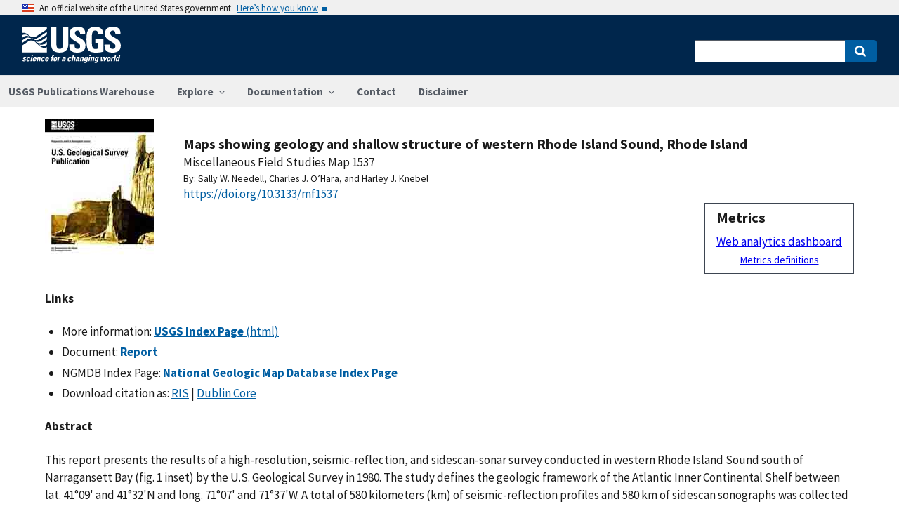

--- FILE ---
content_type: text/html; charset=utf-8
request_url: https://pubs.usgs.gov/publication/mf1537
body_size: 53602
content:


<!DOCTYPE html>
<html xmlns:mml="https://www.w3.org/1998/Math/MathML" xmlns:xlink="https://www.w3.org/1999/xlink" xmlns:ali="https://www.niso.org/schemas/ali/1.0/" xmlns:xi="https://www.w3.org/2001/XInclude" xmlns:xsi="https://www.w3.org/2001/XMLSchema-instance" lang="en">
    <head lang="en">
        <meta charset="UTF-8">
        <meta name="viewport" content="width=device-width, initial-scale=1">

        <!-- Start SAS Google Tag Manager --> 
        <script>(function(w,d,s,l,i){w[l]=w[l]||[];w[l].push({'gtm.start': new Date().getTime(),event:'gtm.js'});var f=d.getElementsByTagName(s)[0], j=d.createElement(s),dl=l!='dataLayer'?'&l='+l:'';j.async=true;j.src='https://www.googletagmanager.com/gtm.js?id='+i+dl;f.parentNode.insertBefore(j,f); })(window,document,'script','dataLayer','GTM-TVTCHDP');</script>
        <!-- End SAS Google Tag Manager -->
    
        <!-- START USGS DAP Google Tag Manager -->
        <!-- USE REQUIRED script for all public applications
        IMPORTANT: REMOVE this script for any logged in pages and/or internal applications  -->
        <script>(function(w,d,s,l,i){w[l]=w[l]||[];w[l].push({'gtm.start':
        new Date().getTime(),event:'gtm.js'});var f=d.getElementsByTagName(s)[0],
        j=d.createElement(s),dl=l!='dataLayer'?'&l='+l:'';j.async=true;j.src=
        'https://www.googletagmanager.com/gtm.js?id='+i+dl;f.parentNode.insertBefore(j,f);
        })(window,document,'script','dataLayer','GTM-TKQR8KP');</script>
        <!-- END USGS DAP Google Tag Manager --> 

        
    <meta http-equiv="X-UA-Compatible" content="IE=edge">
    <meta name="title" content="USGS Publications Warehouse">
    <meta name="keywords" content>
    <meta name="format-detection" content="telephone=no">
    
    <title>Maps showing geology and shallow structure of western Rhode Island Sound, Rhode Island</title>
    <meta NAME="title" content="Maps showing geology and shallow structure of western Rhode Island Sound, Rhode Island" />
    <meta name="description" content="This report presents the results of a high-resolution, seismic-reflection, and sidescan-sonar survey conducted in western Rhode Island Sound south of Narragansett Bay (fig. 1 inset) by the U.S. Geological Survey in 1980. The study defines the geologic framework of the Atlantic Inner Continental Shelf between lat. 41°09&#39; and 41°32&#39;N and long. 71°07&#39; and 71°37&#39;W. A total of 580 kilometers (km) of seismic-reflection profiles and 580 km of sidescan sonographs was collected aboard the RV Neecho. Trackline spacing was 1 to 2 km at the mouth of Narragansett Bay, and dip lines were 2 km apart with widely spaced strike lines in Rhode Island Sound (fig. 1). The maps in this report adjoin those for eastern Rhode Island Sound and Vineyard Sound, Massachusetts, of O&#39;Hara and Oldale (1980)...." />
    <META NAME="abstract" CONTENT="This report presents the results of a high-resolution, seismic-reflection, and sidescan-sonar survey conducted in western Rhode Island Sound south of Narragansett Bay (fig. 1 inset) by the U.S. Geological Survey in 1980. The study defines the geologic framework of the Atlantic Inner Continental Shelf between lat. 41°09&#39; and 41°32&#39;N and long. 71°07&#39; and 71°37&#39;W. A total of 580 kilometers (km) of seismic-reflection profiles and 580 km of sidescan sonographs was collected aboard the RV Neecho. Trackline spacing was 1 to 2 km at the mouth of Narragansett Bay, and dip lines were 2 km apart with widely spaced strike lines in Rhode Island Sound (fig. 1). The maps in this report adjoin those for eastern Rhode Island Sound and Vineyard Sound, Massachusetts, of O&#39;Hara and Oldale (1980)." />
    <meta NAME="author" content="Sally W. Needell"/><meta NAME="author" content="Charles J. O’Hara"/><meta NAME="author" content="Harley J. Knebel"/>
    <meta name = "revised" content="2022-04-08T20:10:19.843819"/>
    <meta name = "created" content="1994-01-01T00:00:00"/>
    <meta name = "date" content="1983"/>
  <!-- meta tags for google scholar indexing and zotero/mendeley parsing -->
    <meta name="citation_title" content="Maps showing geology and shallow structure of western Rhode Island Sound, Rhode Island" />
    <meta name="citation_publication_date" content="1983" />
    <meta name="citation_date" content="1983" />
    <meta name="citation_online_date" content="1994-01-01T00:00:00" />
    <meta NAME="citation_author" content="Sally W. Needell"/><meta NAME="citation_author" content="Charles J. O’Hara"/><meta NAME="citation_author" content="Harley J. Knebel"/>
    
    
    
    <meta name="citation_journal_title" content="Miscellaneous Field Studies Map" />
    
    
    <meta name="citation_issn" content="" />
    
    
    
    
        
        <meta name="citation_technical_report_institution" content="U.S. Geological Survey" />
        <meta name="citation_technical_report_number" content="1537" />
    
    <meta name="citation_doi" content="10.3133/mf1537" />
    
        <meta name="citation_pdf_url" content="https://pubs.usgs.gov/mf/1983/mf-1537/pdf/mf-1537.pdf" />
    

    
        
    
        
<link rel="stylesheet" href="https://pubs.usgs.gov/static/vendor/leaflet/leaflet.css ">
       
       <link rel="stylesheet" href="https://pubs.usgs.gov/static/vendor/academicons/css/academicons.css ">
    
    
    
        



<script>
window.MathJax = {
  tex: {
    inlineMath: [ ['^','^'], ["\\(","\\)"] ],
    displayMath: [ ['$$','$$'], ["\\[","\\]"] ],
    processEscapes: true
  },
  options: {
    ignoreHtmlClass: 'tex2jax_ignore',
    processHtmlClass: 'tex2jax_process',
    menuOptions: {
      settings: {
        zoom: 'Click',
        zscale: '200%'
      }
    },
    enableAssistiveMml: true,
    enableEnrichment: true,
    sre: {
      speech: 'deep',         // or 'shallow', or 'deep'
      domain: 'mathspeak',    // speech rules domain
      style: 'default',       // speech rules style
      locale: 'en'            // the language to use (en, fr, es, de, it)
    },
    enrichError: (doc, math, err) => doc.enrichError(doc, math, err),  // function to call if enrichment fails
    enableExplorer: true,
    a11y: {
      infoType: true,                   // show semantic type on mouse hovering
      infoRole: true,                   // show semantic role on mouse hovering
      infoPrefix: true,                 // show speech prefixes on mouse hovering
    }
  }
};
</script>


<script id="MathJax-script" async
src="https://pubs.usgs.gov/static/vendor/MathJax/es5/tex-mml-svg.js"></script>
    




        <title>USGS Publications Warehouse</title>

        
        
    
        
<link rel="stylesheet" href="https://pubs.usgs.gov/static/vendor/leaflet/leaflet.css ">
       
       <link rel="stylesheet" href="https://pubs.usgs.gov/static/vendor/academicons/css/academicons.css ">
    

        <!--[if gt IE 8]><!-->
        <script src="https://pubs.usgs.gov/static/vendor/polyfill.js"></script>
        <script>
            if (!String.prototype.startsWith) {
                String.prototype.startsWith = function(search, pos) {
                    return this.substr(!pos || pos < 0 ? 0 : +pos, search.length) === search;
                };
            }
        </script>
        <!--<![endif]-->
        <script src="https://pubs.usgs.gov/static/vendor/system.js"></script>
        <script>
        SystemJS.import('https://pubs.usgs.gov/static/scripts/common.js');
    </script>

        
    <link rel="stylesheet" href="https://pubs.usgs.gov/static/pubs_base.e1903ae3.css" type="text/css" />
    <link rel="shortcut icon" href="https://pubs.usgs.gov/static/images/pubswh/favicon.72b5542e.ico"/>
    <link rel="search" type="application/opensearchdescription+xml" href="/opensearch.xml" title="USGS Pubs"/>
    <link rel="unapi-server" type="application/xml" title="unAPI" href="/unapi" />
    <link rel="alternate" type="application/rss+xml" title="USGS Publications Warehouse RSS Feed" href="https://pubs.usgs.gov/pubs-services/publication/rss"/>
    <script>
        var CONFIG = {
            lookupUrl: 'https://pubs.usgs.gov/pubs-services/lookup/',
            requestArgs: JSON.parse('{}') <!-- set to True if only one value per key is desired -->
        }
    </script>

    </head>
    <body>
        <!-- Start SAS Google Tag Manager (noscript) --> 
            <noscript><iframe src="https://www.googletagmanager.com/ns.html?id=GTM-TVTCHDP" height="0" width="0" style="display:none;visibility:hidden"></iframe></noscript>
        <!-- End SAS Google Tag Manager (noscript) -->
    
        
        
    <a class="usa-skipnav" href="#main-content">Skip to main content</a>

    <section class="usa-banner maxw-full" aria-label="Official government website">
        <div class="usa-accordion">
            <header class="usa-banner__header">
                <div class="usa-banner__inner content-container">
                    <div class="grid-col-auto">
                        <img class="usa-banner__header-flag" src="https://pubs.usgs.gov/static/img/us_flag_small.be327dc2.png" alt="U.S. flag">
                    </div>
                    <div class="grid-col-fill tablet:grid-col-auto">
                        <p class="usa-banner__header-text">An official website of the United States government</p>
                        <p class="usa-banner__header-action" aria-hidden="true">Here’s how you know</p>
                    </div>
                    <button class="usa-accordion__button usa-banner__button"
                            aria-expanded="false" aria-controls="gov-banner">
                        <span class="usa-banner__button-text">Here’s how you know</span>
                    </button>
                </div>
            </header>
            <div class="usa-banner__content usa-accordion__content" id="gov-banner">
                <div class="grid-row grid-gap-lg">
                    <div class="usa-banner__guidance tablet:grid-col-6">
                        <img class="usa-banner__icon usa-media-block__img" src="https://pubs.usgs.gov/static/img/icon-dot-gov.42b4ac46.svg"
                             alt="Dot gov">
                        <div class="usa-media-block__body">
                            <p>
                                <strong>Official websites use .gov</strong>
                                <br/>
                                A <strong>.gov</strong> website belongs to an official government organization in the
                                United States.
                            </p>
                        </div>
                    </div>
                    <div class="usa-banner__guidance tablet:grid-col-6">
                        <img class="usa-banner__icon usa-media-block__img" src="https://pubs.usgs.gov/static/img/icon-https.73abd866.svg"
                             alt="Https">
                        <div class="usa-media-block__body">
                            <p>
                                <strong>Secure .gov websites use HTTPS</strong>
                                <br/>
                                A <strong>lock</strong> (
                                <span class="icon-lock">
                                    <svg xmlns="https://www.w3.org/2000/svg" width="52" height="64" viewBox="0 0 52 64" class="usa-banner__lock-image" role="img" aria-labelledby="banner-lock-title banner-lock-description"><title id="banner-lock-title">Lock</title><desc id="banner-lock-description">A locked padlock</desc><path fill="#000000" fill-rule="evenodd" d="M26 0c10.493 0 19 8.507 19 19v9h3a4 4 0 0 1 4 4v28a4 4 0 0 1-4 4H4a4 4 0 0 1-4-4V32a4 4 0 0 1 4-4h3v-9C7 8.507 15.507 0 26 0zm0 8c-5.979 0-10.843 4.77-10.996 10.712L15 19v9h22v-9c0-6.075-4.925-11-11-11z"/></svg>
                                </span>
                                ) or <strong>https://</strong> means you’ve safely connected to the .gov website. Share sensitive information only on official, secure websites.
                            </p>
                        </div>
                    </div>
                </div>
            </div>
        </div>
    </section>
    <div class="usa-overlay"></div>

    <header class="usa-header usa-header--extended usgs-header site-header" role="banner">
        <div class="usgs-header-container">
            <div class="usa-navbar">
                <div class="usa-logo" id="extended-logo">
                    <a href="https://www.usgs.gov" accesskey="1" title="Home" aria-label="Home">
                        <img alt="USGS Home" src="https://pubs.usgs.gov/static/img/USGS_logo.356d51b9.svg"></img>
                    </a>
                    
                </div>
                <button class="usa-menu-btn">Menu</button>
            </div>
        </div>

        
            <nav role="navigation" class="usa-nav">
                <div>
                    <button class="usa-nav__close"><img src="https://pubs.usgs.gov/static/img/close.fe3f13f6.svg" alt="close"></button>
                    <ul class="usa-nav__primary usa-accordion">
                        <li class="usa-nav__primary-item">
                            <a class="usa-nav__link" href="/">USGS Publications Warehouse</a>
                        </li>
                        <li class="usa-nav__primary-item">
                            <button class="usa-accordion__button usa-nav__link"
                                    aria-expanded="false"
                                    aria-controls="explore-section">
                                <span>Explore</span>
                            </button>
                            <ul id="explore-section" class="usa-nav__submenu">
                                <li class="usa-nav__submenu-item">
                                 <a href="/newpubs">Explore recent publications by USGS authors</a>
                                </li>
                                <li class="usa-nav__submenu-item">
                                    <a href="/browse/">
                                        Browse all of Pubs Warehouse by publication type and year
                                    </a>
                                </li>
                           </ul>
                        </li>
                        <li class="usa-nav__primary-item">
                            <button class="usa-accordion__button usa-nav__link"
                                    aria-expanded="false"
                                    aria-controls="documentation-section">
                                <span>Documentation</span>
                            </button>
                            <ul id="documentation-section" class="usa-nav__submenu">
                                <li class="usa-nav__submenu-item">
                                    <a href="/documentation/about">About</a>
                                </li>
                                <li class="usa-nav__submenu-item">
                                    <a href="/documentation/faq">FAQs</a>
                                </li>
                                <li class="usa-nav__submenu-item">
                                  <a href="/documentation/web_service_documentation">Web service documentation</a>
                                </li>
                                <li class="usa-nav__submenu-item">
                                  <a href="/documentation/other_resources">Other resources</a>
                                </li>
                                <li class="usa-nav__submenu-item">
                                    <a href="/documentation/usgs_series">
                                        Descriptions of US Geological Survey Report Series
                                    </a>
                                </li>
                            </ul>
                        </li>
                        <li class="usa-nav__primary-item">
                            <a class="usa-nav__link" href="/contact">Contact</a>
                        </li>
                        <li class="usa-nav__primary-item">
                            <a class="usa-nav__link" href="https://www.usgs.gov/information-policies-and-instructions/liability#future-ips">Disclaimer</a>
                        </li>
                        
                    </ul>
                    <div class="usa-nav__secondary">
                        <form class="usa-search usa-search--small" action="/search" method="get">
                            <div role="search">
                                <label class="usa-sr-only" for="extended-search-field-small">Search</label>
                                <input class="usa-input" id="extended-search-field-small" type="search" name="q">
                                <button class="usa-button" type="submit">
                                    <span class="usa-sr-only">Search</span>
                                </button>
                            </div>
                        <input type="hidden" name="__ncforminfo" value="tdcfFPKYL2nHz2cZxxWY5Zotjd7UCCkfxdQWyHSSQMw88ekpSe74j-FAOkeML-tbhn7OanhQnmFmQ9ShJPXmw6R53QseEQsG"/></form>
                    </div>
                </div>
            </nav>
        
    </header>



        <main id="main-content">
            
    

    <div class="usa-prose">
        
    <main role ="main" id="publication-container" >
        <!-- <script type="text/javascript">console.log('PUBSWH-369');</script> -->
        <article itemscope itemtype="https://schema.org/ScholarlyArticle">
            
                <abbr class="unapi-id" title="https://pubs.usgs.gov/publication/mf1537">
                    <!-- avoid empty --></abbr>
            

            

            <div class="publication-header-container">
                <div class="pubs-thumbnail">
                    
                        <a class="usa-link"
                           title="Main document link, right click to download or save as"
                           href="https://pubs.usgs.gov/mf/1983/mf-1537/pdf/mf-1537.pdf">
                
                
                    <img id="thumbnail"
                         src="/imgsizer/_?f=PNG&amp;u=https%3A%2F%2Fpubs.usgs.gov%2Fthumbnails%2Fusgs_thumb.jpg&amp;w=200&amp;s=b&#39;1KD_-j_Wrbz_MdS-tpriTipJ3Lc&#39;"
                         alt="thumbnail"/>
                
            </a>
                    
                </div>
                <div class="publication-header-info-container">
                    
                    <div class="publication-header-titles">
                        <h3 class="publication-title" itemprop="name" style="margin-block-end: unset;">Maps showing geology and shallow structure of western Rhode Island Sound, Rhode Island</h3>

                        
                            <div class="series-title" style="margin-block-end: unset;">Miscellaneous Field Studies Map
                                1537</div>
                        

                        

                        

                        
                    </div>

                    
                    

                    <section id="contributors"><div>
                                <span class="list-title">By: </span><span class="contributor" itemprop="author"
                              itemtype="https://schema.org/Person">Sally W. Needell</span>,&nbsp;<span class="contributor" itemprop="author"
                              itemtype="https://schema.org/Person">Charles J. O’Hara</span>,&nbsp;and&nbsp;<span class="contributor" itemprop="author"
                              itemtype="https://schema.org/Person">Harley J. Knebel</span>
                            </div>
                        </section>
                    <section>
                        
                        <div class="doi-container"><a itemprop="sameAs"
                                                      class="usa-link"
                                                      href="https://doi.org/10.3133/mf1537"
                                                      onclick="GA.trackGAEvent('Downloads', 'DOI', 'https://dx.doi.org/10.3133/mf1537')">
                            https://doi.org/10.3133/mf1537</a>
                        </div>
                        
                        <!-- <div id="doi-twitter-container">

                            <a href="https://twitter.com/share"
                               class="twitter-share-button"
                               data-text="USGS Pub"
                               data-via="USGS_Pubs"
                               data-dnt="true">Tweet</a>
                            <script>!function(d, s, id) {
                                var js, fjs = d.getElementsByTagName(s)[0],
                                    p = /^https:/.test(d.location) ? 'http' : 'https';
                                if (!d.getElementById(id)) {
                                    js = d.createElement(s);
                                    js.id = id;
                                    js.src = p + '://platform.twitter.com/widgets.js';
                                    fjs.parentNode.insertBefore(js, fjs);
                                }
                            }(document, 'script', 'twitter-wjs');</script>
                        </div> -->
                        <div id="metrics" class="pub-metrics">
                            <p style="font-weight: bold;font-size: larger;margin-top: 0.25em;margin-bottom: 0.125em;">Metrics</p>
                            
                                
                            
                            
                                <div id="crossref" >
                                    
                                        
                                            
                                        
                                    
                                </div>
                            
                            <a href="/metrics/publication/mf1537/" style="padding-top: 0.25em;">Web analytics dashboard</a>
                            <a href="/documentation/faq#WhatMetricsAreAvailableForPublicationsInThePublicationsWarehouse" style="font-size:smaller;padding-top: 0.25em;display:flex;justify-content: center;">Metrics definitions</a>
                        </div>

                    </section>
                </div>
            </div>
            
            
            <script type="application/javascript">

                // returns true if the element or one of its parents has the class classname
                function hasSomeParentTheClass(element, classname) {
                    if (element.className.split(' ').indexOf(classname)>=0) return true;
                    return element.parentElement && hasSomeParentTheClass(element.parentElement, classname);
                }

                const p = new Promise((resolve, reject) => {
                    window.addEventListener('load', (event) => {

                        document.addEventListener("pubswh-page-loaded", (event) => {
                            console.log('Event "pubswh-page-loaded" received: ', event.detail);
                    
                        });

                        let postLoadActionSummary = [];

                        // section-508 compliance
                        var mjx_assistive_mml = document.getElementsByTagName("mjx-assistive-mml");
                        for (var i = 0; i < mjx_assistive_mml.length; i++){
                            mjx_assistive_mml[i].role = "math";
                            mjx_assistive_mml[i].aria_label = "";
                            
                            postLoadActionSummary.push("Completed 508 operation [role=math, aria_label=''] on [mjx_assistive_mml] element ");
                        }

                        // section-508 compliance
                        var mjx_container = document.getElementsByTagName("mjx-container");
                        for (var i = 0; i < mjx_container.length; i++){
                            mjx_container[i].role = "math";
                            mjx_container[i].aria_label = "";
                            
                            postLoadActionSummary.push("Completed 508 operation [role=math, aria_label=''] on [mjx_container] element: ");
                        }

                        //section 508 compliance -- hide cells without 'headers' attribute. 
                        var y = Array.from(document.getElementsByTagName("td")).filter(e => e.headers == "")
                        for (var i = 0; i < y.length; i++){

                            y[i]['aria-hidden'] = "true";
                            postLoadActionSummary.push("assigned headers attribute: " + y[i].headers);
                        }

                        // sticky headers on tables
                        // For each table on the page,...
                        //      - Create Fixed Header
                        //      - Top and bottom scroll
                        var table_panels = document.getElementsByClassName("table-wrap");
                        for (var i = 0; i < table_panels.length; i++)
                        {
                            // tables to skip 
                            var x = hasSomeParentTheClass(table_panels[i], 'conversion-factors');
                            if (!x){
                                // assuming the first child element of the table is the anchor with id.
                                var id = table_panels[i].firstChild.id;
                                try
                                {
                                    var table_scroll_container = table_panels[i].querySelector('.table-scroll-container');

                                    // this should filter out tables used for formatting
                                    var table_pdf = table_panels[i].querySelector('.table-pdf');
                                    if (table_pdf != null)
                                    {
                                        var original_thead = table_scroll_container.getElementsByClassName('table-pdf')[0].getElementsByTagName('thead')[0];
                                        // filter out tables without thead
                                        if (original_thead != null)
                                        {
                                            // if width of table is less than the width of the container, expand 
                                            if (table_pdf.offsetWidth < table_scroll_container.offsetWidth){
                                                table_pdf.width = table_scroll_container.offsetWidth;
                                            }

                                            // container for cloned header which will stick to the top
                                            var fixed_header_wrapper = table_panels[i].querySelector('.fixed-header-wrapper');
                                            var fixed_header_div = fixed_header_wrapper.querySelector('.fixed-header');
                                            
                                            // create cloned header
                                            var table_cloned = table_pdf.cloneNode(true);
                                            table_cloned.removeChild(table_cloned.getElementsByTagName('tbody')[0]);
                                            table_cloned.style['margin-bottom'] = '0rem';

                                            // attach cloned header to container
                                            fixed_header_div.appendChild(table_cloned);
                                            // set width of container to width of table (will match scrollbars)
                                            fixed_header_div.style.width = table_pdf.offsetWidth + 'px';

                                            // hide original header
                                            original_thead.style['visibility'] = 'collapse';

                                            // set original header aria-hidden
                                            original_thead.ariaHidden = true;

                                            // go through the th's in the new fixed header, modify their ID to enforce uniqueness, and set aria-hidden to prevent further problems.
                                            Array.from(table_cloned.getElementsByTagName('th')).forEach((el) => {
                                                el.id = el.id + "_COLLAPSED";
                                                el.ariaHidden = true;
                                                //console.log("Modified ID of " + el.id.toString());
                                            });

                                            // set width of cloned header to match width of table
                                            table_cloned.style.width = 'inherit';

                                            // prevents vertical scrollbar from appearing when header is collapsed
                                            table_scroll_container.style['overflow-y'] = 'hidden';

                                            original_thead.style.display = 'none;';

                                            // set event listeners to synchronize scrolling from top and bottom
                                            if (fixed_header_wrapper != null && table_scroll_container != null){
                                                // sync top scroll bar to bottom
                                                fixed_header_wrapper.onscroll = function(e) {
                                                    e.target.parentElement.querySelector('.table-scroll-container').scrollLeft = e.target.scrollLeft;
                                                };
                                                // sync bottom scroll bar to top
                                                table_scroll_container.onscroll = function(e) {
                                                    e.target.parentElement.querySelector('.fixed-header-wrapper').scrollLeft = e.target.scrollLeft;
                                                };
                                            }
                                            
                                            postLoadActionSummary.push("Completed Fixed Header operation");

                                        }
                                    }
                                }catch(error){
                                    console.log("problem with table id: " + id);
                                    console.log(error);
                                    reject(error);
                                }
                            }
                        }
                        
                        var event = new CustomEvent("pubswh-page-loaded", 
                        { 
                            
                            "detail": {
                                "message": "post-load actions completed.",
                                "summary": postLoadActionSummary
                                 }
                        });
                        resolve(event);
                        
                        
                    });
                }).then((event) => {
                    document.dispatchEvent(event);
                })
                .catch((error) => {
                    console.error(error.message); 
                })
                .finally(() => {
                    
                });

            </script>

            <section>
                
            </section>


            <section id="disclaimer">
                
            </section>

            
            <section id="suggested">

                
                

                
                

                
                
                <h4>Links</h4>
                <ul class="usa-list">
                        <li style="max-width: 100%;">More information: <a class="usa-link Index_Page" href="https://pubs.usgs.gov/mf/1983/mf-1537/" target="_blank"
                       onclick="GA.trackGAEvent('Downloads', 'Index Page', 'https://pubs.usgs.gov/mf/1983/mf-1537/')"
                       title=" Index Page">
                        <strong>USGS Index Page</strong>
                            (html)</a></li>
                    
                    
                    


                    
                    
                        
                        
                              
                        
                        
                    
                        
                        
                        
                    
                        
                        
                        
                    
                    
                    
                    

                    
                    
                    
                        
                        
                            
                        

                        
                        
                            
                            
                        

                        
                        
                            
                            
                            
                        

                        
                        
                            
                            
                        
                    
                        <li style="max-width: 100%;">
                        
                        
                        
                        
                            Document: 
                        
                        
                        
                                    
                                    
                                

                                
                                <a class="usa-link Document" href="https://pubs.usgs.gov/mf/1983/mf-1537/pdf/mf-1537.pdf" target="_blank"
                       onclick="GA.trackGAEvent('Downloads', 'Document', 'https://pubs.usgs.gov/mf/1983/mf-1537/pdf/mf-1537.pdf')"
                       title=" Document">
                       
                        
                            
                            
                                
                                    <strong>Report</strong> 
                                

                                
                            
                            
                        

                    </a>

                     
                                
                                
                                
                        
                        </li>
                    
                        <li style="max-width: 100%;">NGMDB Index Page: <a class="usa-link NGMDB_Index_Page" href="https://ngmdb.usgs.gov/Prodesc/proddesc_7599.htm" target="_blank"
                       onclick="GA.trackGAEvent('Downloads', 'NGMDB Index Page', 'https://ngmdb.usgs.gov/Prodesc/proddesc_7599.htm')"
                       title=" NGMDB Index Page">
                        <strong>National Geologic Map Database Index Page</strong></a></li>
                    
                    
                
                    
                    
                    
                    
                    <li>Download citation as: <a class="usa-link RIS"
                            href="/publication/mf1537?mimetype=ris">RIS</a>
                        |
                        <a class="usa-link DUBLIN_CORE" href="/publication/mf1537?mimetype=dublincore">Dublin
                            Core</a></li>
                </ul>
            </section>
            
                
                    <section itemprop="description" id="abstract">
                        <h4 id="abstract_head">Abstract</h4>
                        <div>
                            <div class="abstract-contents">
                                
                                <p><span>This report presents the results of a high-resolution, seismic-reflection, and sidescan-sonar survey conducted in western Rhode Island Sound south of Narragansett Bay (fig. 1 inset) by the U.S. Geological Survey in 1980. The study defines the geologic framework of the Atlantic Inner Continental Shelf between lat. 41°09' and 41°32'N and long. 71°07' and 71°37'W. A total of 580 kilometers (km) of seismic-reflection profiles and 580 km of sidescan sonographs was collected aboard the RV Neecho. Trackline spacing was 1 to 2 km at the mouth of Narragansett Bay, and dip lines were 2 km apart with widely spaced strike lines in Rhode Island Sound (fig. 1). The maps in this report adjoin those for eastern Rhode Island Sound and Vineyard Sound, Massachusetts, of O'Hara and Oldale (1980).</span></p>
                            </div>
                        </div>
                    </section>
                
                
                    
                
            
            
            
            
                <section>
                    <h4>Study Area</h4>
                    <div id="mymap" style="width:90%;height:450px;"></div>

                </section>

            <section id="details">
                <table class="usa-table usa-table--borderless">
                    <tbody>
                    
                        <tr>
                            <th scope="row">Publication type</th>
                            <td>Report</td>
                        </tr>
                    
                        <tr>
                            <th scope="row">Publication Subtype</th>
                            <td>USGS Numbered Series</td>
                        </tr>
                    
                        <tr>
                            <th scope="row">Title</th>
                            <td>Maps showing geology and shallow structure of western Rhode Island Sound, Rhode Island</td>
                        </tr>
                    
                        <tr>
                            <th scope="row">Series title</th>
                            <td>Miscellaneous Field Studies Map</td>
                        </tr>
                    
                        <tr>
                            <th scope="row">Series number</th>
                            <td>1537</td>
                        </tr>
                    
                        <tr>
                            <th scope="row">DOI</th>
                            <td>10.3133/mf1537</td>
                        </tr>
                    
                        <tr>
                            <th scope="row">Year Published</th>
                            <td>1983</td>
                        </tr>
                    
                        <tr>
                            <th scope="row">Language</th>
                            <td>English</td>
                        </tr>
                    
                        <tr>
                            <th scope="row">Publisher</th>
                            <td>U.S. Geological Survey</td>
                        </tr>
                    
                        <tr>
                            <th scope="row">Contributing office(s)</th>
                            <td>U.S. Geological Survey</td>
                        </tr>
                    
                        <tr>
                            <th scope="row">Description</th>
                            <td>34 p.</td>
                        </tr>
                    
                        <tr>
                            <th scope="row">Time Range Start</th>
                            <td>1980-01-01</td>
                        </tr>
                    
                        <tr>
                            <th scope="row">Time Range End</th>
                            <td>1980-12-31</td>
                        </tr>
                    
                        <tr>
                            <th scope="row">Country</th>
                            <td>United States</td>
                        </tr>
                    
                        <tr>
                            <th scope="row">State</th>
                            <td>Rhode Island</td>
                        </tr>
                    
                        <tr>
                            <th scope="row">Other Geospatial</th>
                            <td>Rhode Island Sound</td>
                        </tr>
                    
                    </tbody>
                    <caption>Additional publication details</caption>
                </table>
            </section>
            
                <aside>
                    <small><p class="adobeReader">Part or all of this report is presented in Portable Document Format
                        (PDF). For best results viewing and printing PDF documents, it is recommended that you download
                        the documents to your computer and open them with Adobe Reader. PDF documents opened from your
                        browser may not display or print as intended. Download the latest version of <a
                                href="https://get.adobe.com/reader/">Adobe Reader</a>, free of charge. More information
                        about viewing, downloading, and printing report files can be found at the <a
                                href="https://pubs.usgs.gov/potential_problems.html">common download problems FAQ</a>.</p></small>
                </aside>
            
            
        </article>
    </main>

    </div>


        </main>
        <footer class="usa-footer" role="contentinfo">
    <nav class="usa-footer-primary-section" aria-label="Footer Navigation">
        <div class="usgs-footer-nav">
            <a class="usgs-footer-link" href="https://www.doi.gov/privacy">DOI Privacy Policy</a> |
            <a class="usgs-footer-link" href="https://www.usgs.gov/policies-and-notices">Legal</a> |
            <a class="usgs-footer-link" href="https://www.usgs.gov/accessibility-and-us-geological-survey">Accessibility</a> |
            <a class="usgs-footer-link" href="https://www.usgs.gov/sitemap.html">Site Map</a> |
            <a class="usgs-footer-link" href="https://answers.usgs.gov/">Contact USGS</a>
        </div>
        <div class="usgs-footer-nav">
            <a class="usgs-footer-link" href="https://www.doi.gov/">U.S. Department of the Interior</a> |
            <a class="usgs-footer-link" href="https://www.doioig.gov/">DOI Inspector General</a> |
            <a class="usgs-footer-link" href="https://www.whitehouse.gov/">White House</a> |
            <a class="usgs-footer-link" href="https://www.whitehouse.gov/omb/management/egov/">E-gov</a> |
            <a class="usgs-footer-link" href="https://www.doi.gov/pmb/eeo/no-fear-act">No Fear Act</a> |
            <a class="usgs-footer-link" href="https://www.usgs.gov/about/organization/science-support/foia">FOIA</a>
        </div>
    </nav>
</footer>
        
    <script>
        SystemJS.import('https://pubs.usgs.gov/static/scripts/pubswh_plugins.js');
    </script>
    <script async type="application/javascript"
            src="https://www2.usgs.gov/scripts/analytics/usgs-analytics.js"></script>

   <script type="text/javascript" src="https://pubs.usgs.gov/static/vendor/leaflet/leaflet.js"></script>
        <script type="text/javascript" src="https://pubs.usgs.gov/static/vendor/esri-leaflet/esri-leaflet.js"></script>
        <script type="application/javascript">
            SystemJS.import('https://pubs.usgs.gov/static/scripts/resultsMap.js').then(function (resultsMap) {
                resultsMap.createResultsMap({
                    mapDivId: 'mymap',
                    publications: [{"abstractHeader": "Abstract", "altmetric": {"details": null, "image": null}, "authorsList": ["Sally W. Needell", "Charles J. O\u2019Hara", "Harley J. Knebel"], "authorsListTyped": [{"text": "Sally W. Needell", "type": "person"}, {"text": "Charles J. O\u2019Hara", "type": "person"}, {"text": "Harley J. Knebel", "type": "person"}], "context_item": "mf1537", "contributors": {"authors": [{"affiliations": [], "contributorId": 106874, "contributorType": {"id": 1, "text": "Authors"}, "corporation": false, "email": "", "family": "Needell", "given": "Sally", "id": 263707, "middleInitial": "W.", "preferred": false, "rank": 1, "text": "Needell, Sally W.", "usgs": true}, {"affiliations": [], "contributorId": 11228, "contributorType": {"id": 1, "text": "Authors"}, "corporation": false, "email": "", "family": "O\u2019Hara", "given": "Charles", "id": 263705, "middleInitial": "J.", "preferred": false, "rank": 2, "text": "O\u2019Hara, Charles J.", "usgs": true}, {"affiliations": [], "contributorId": 25930, "contributorType": {"id": 1, "text": "Authors"}, "corporation": false, "email": "", "family": "Knebel", "given": "Harley", "id": 263706, "middleInitial": "J.", "preferred": false, "rank": 3, "text": "Knebel, Harley J.", "usgs": true}]}, "costCenters": [{"active": false, "id": 595, "text": "U.S. Geological Survey", "usgs": true}], "country": "United States", "crossref": {"message": {"DOI": "10.3133/mf1537", "URL": "https://doi.org/10.3133/mf1537", "container-title": [], "content-domain": {"crossmark-restriction": false, "domain": []}, "created": {"date-parts": [[2018, 8, 20]], "date-time": "2018-08-20T12:31:52Z", "timestamp": 1534768312000}, "deposited": {"date-parts": [[2023, 8, 22]], "date-time": "2023-08-22T15:52:08Z", "timestamp": 1692719528000}, "indexed": {"date-parts": [[2023, 8, 23]], "date-time": "2023-08-23T04:37:30Z", "timestamp": 1692765450704}, "is-referenced-by-count": 0, "issued": {"date-parts": [[1983]]}, "member": "1689", "original-title": [], "prefix": "10.3133", "published": {"date-parts": [[1983]]}, "published-online": {"date-parts": [[1983]]}, "publisher": "US Geological Survey", "reference-count": 0, "references-count": 0, "relation": {}, "resource": {"primary": {"URL": "https://pubs.usgs.gov/publication/mf1537"}}, "score": 1, "short-container-title": [], "short-title": [], "source": "Crossref", "subject": [], "subtitle": [], "title": ["Maps showing geology and shallow structure of western Rhode Island Sound, Rhode Island"], "type": "report"}, "message-type": "work", "message-version": "1.0.0", "status": "ok"}, "details": [{"Publication type": "Report"}, {"Publication Subtype": "USGS Numbered Series"}, {"Title": "Maps showing geology and shallow structure of western Rhode Island Sound, Rhode Island"}, {"Series title": "Miscellaneous Field Studies Map"}, {"Series number": "1537"}, {"DOI": "10.3133/mf1537"}, {"Year Published": "1983"}, {"Language": "English"}, {"Publisher": "U.S. Geological Survey"}, {"Contributing office(s)": "U.S. Geological Survey"}, {"Description": "34 p."}, {"Time Range Start": "1980-01-01"}, {"Time Range End": "1980-12-31"}, {"Country": "United States"}, {"State": "Rhode Island"}, {"Other Geospatial": "Rhode Island Sound"}], "displayLinks": {"Abstract": [], "Additional Report Piece": [], "Appendix": [], "Application Site": [], "Authors Website": [], "Chapter": [], "Companion Files": [], "Cover": [], "Data Release": [], "Database": [], "Dataset": [], "Digital Object Identifier": [], "Document": [{"id": 398419, "rank": 4, "type": {"id": 11, "text": "Document"}, "url": "https://pubs.usgs.gov/mf/1983/mf-1537/pdf/mf-1537.pdf"}], "Errata": [], "Figure": [], "HTML Document": [], "Illustration": [], "Image": [], "Image Folder": [], "Index Page": [{"id": 12764, "linkFileType": {"id": 5, "text": "html"}, "rank": 1, "text": "USGS Index Page", "type": {"id": 15, "text": "Index Page"}, "url": "https://pubs.usgs.gov/mf/1983/mf-1537/"}], "Metadata": [], "NGMDB Index Page": [{"id": 398418, "rank": 3, "text": "National Geologic Map Database Index Page", "type": {"id": 36, "text": "NGMDB Index Page"}, "url": "https://ngmdb.usgs.gov/Prodesc/proddesc_7599.htm"}], "Open Access External Repository Page": [], "Open Access Publisher Index Page": [], "Open Access USGS Document": [], "Plate": [], "Project Site": [], "Publication XML": [], "Raw Data": [], "Read Me": [], "Referenced Work": [], "Related Work": [], "Sheet": [], "Software Release": [], "Spatial Data": [], "Table": [], "Thumbnail": [{"id": 183285, "rank": 0, "type": {"id": 24, "text": "Thumbnail"}, "url": "https://pubs.usgs.gov/thumbnails/usgs_thumb.jpg"}], "USGS Store Link": [], "Version History": []}, "displayToPublicDate": "1994-01-01T00:00:00", "docAbstract": "\u003cp\u003e\u003cspan\u003eThis report presents the results of a high-resolution, seismic-reflection, and sidescan-sonar survey conducted in western Rhode Island Sound south of Narragansett Bay (fig. 1 inset) by the U.S. Geological Survey in 1980. The study defines the geologic framework of the Atlantic Inner Continental Shelf between lat. 41\u00b009\u0027 and 41\u00b032\u0027N and long. 71\u00b007\u0027 and 71\u00b037\u0027W. A total of 580 kilometers (km) of seismic-reflection profiles and 580 km of sidescan sonographs was collected aboard the RV Neecho. Trackline spacing was 1 to 2 km at the mouth of Narragansett Bay, and dip lines were 2 km apart with widely spaced strike lines in Rhode Island Sound (fig. 1). The maps in this report adjoin those for eastern Rhode Island Sound and Vineyard Sound, Massachusetts, of O\u0027Hara and Oldale (1980).\u003c/span\u003e\u003c/p\u003e", "doi": "10.3133/mf1537", "formattedModifiedDateTime": "April 08, 2022 20:10:19", "geographicExtents": {"features": [{"geometry": {"coordinates": [[[-71.6178, 41.2], [-71.1178, 41.2], [-71.1178, 41.5], [-71.6178, 41.5], [-71.6178, 41.2]]], "type": "Polygon"}, "id": "mf1537.base_id", "properties": {"id": "mf1537", "info": "1983, Miscellaneous Field Studies Map 1537", "title": "Maps showing geology and shallow structure of western Rhode Island Sound, Rhode Island", "url": "https://pubs.usgs.gov/publication/mf1537", "year": "1983"}, "type": "Feature"}], "properties": {"title": "Maps showing geology and shallow structure of western Rhode Island Sound, Rhode Island"}, "type": "FeatureCollection"}, "hasExcel": false, "id": 60415, "indexId": "mf1537", "interactions": [], "language": "English", "lastModifiedDate": "2022-04-08T20:10:19.843819", "links": [{"id": 183285, "rank": 0, "type": {"id": 24, "text": "Thumbnail"}, "url": "https://pubs.usgs.gov/thumbnails/usgs_thumb.jpg"}, {"id": 398418, "rank": 3, "type": {"id": 36, "text": "NGMDB Index Page"}, "url": "https://ngmdb.usgs.gov/Prodesc/proddesc_7599.htm"}, {"id": 12764, "linkFileType": {"id": 5, "text": "html"}, "rank": 100, "type": {"id": 15, "text": "Index Page"}, "url": "https://pubs.usgs.gov/mf/1983/mf-1537/"}, {"id": 398419, "rank": 4, "type": {"id": 11, "text": "Document"}, "url": "https://pubs.usgs.gov/mf/1983/mf-1537/pdf/mf-1537.pdf"}], "noUsgsAuthors": false, "noYear": false, "offers": null, "otherGeospatial": "Rhode Island Sound", "productDescription": "34 p.", "pubHasNoLinks": false, "publicAccess": false, "publicationStatus": "PW", "publicationSubtype": {"id": 5, "text": "USGS Numbered Series"}, "publicationType": {"id": 18, "text": "Report"}, "publicationYear": "1983", "publisher": "U.S. Geological Survey", "relationships": {"@context": {"dc": "https://purl.org/dc/elements/1.1/", "rdac": "https://rdaregistry.info/Elements/c/", "rdaw": "https://rdaregistry.info/Elements/w/", "rdaw:replacedByWork": {"@type": "@id"}, "rdaw:replacementOfWork": {"@type": "@id"}, "xsd": "https://www.w3.org/2001/XMLSchema#"}, "@graph": [{"@id": "https://pubs.usgs.gov/publication/mf1537", "@type": "rdac:Work", "dc:date": "1983", "dc:title": "Maps showing geology and shallow structure of western Rhode Island Sound, Rhode Island"}]}, "scienceBaseUri": "4f4e4b0ae4b07f02db69d29d", "seriesNumber": "1537", "seriesTitle": {"active": false, "code": "MF", "id": 325, "publicationSubtype": {"id": 5}, "text": "Miscellaneous Field Studies Map"}, "state": "Rhode Island", "temporalEnd": "1980-12-31", "temporalStart": "1980-01-01", "text": "mf1537 - 1983 - Maps showing geology and shallow structure of western Rhode Island Sound, Rhode Island", "title": "Maps showing geology and shallow structure of western Rhode Island Sound, Rhode Island", "usgsCitation": "Needell, S.W., O\u2019Hara, C.J., Knebel, H.J., 1983, Maps showing geology and shallow structure of western Rhode Island Sound, Rhode Island: U.S. Geological Survey Miscellaneous Field Studies Map 1537, 34 p., https://doi.org/10.3133/mf1537."}],
                    enablePopup: false
                });
            });
        </script>
    


   <script>
       var GA = {};
       (function (i, s, o, g, r, a, m) {
           i['GoogleAnalyticsObject'] = r;
           i[r] = i[r] || function () {
                   (i[r].q = i[r].q || []).push(arguments)
               }, i[r].l = 1 * new Date();
           a = s.createElement(o),
               m = s.getElementsByTagName(o)[0];
           a.async = 1;
           a.src = g;
           m.parentNode.insertBefore(a, m)
       })(window, document, 'script', '//www.google-analytics.com/analytics.js', 'ga');

       ga('create', 'UA-10113280-1', 'auto');
       ga('send', 'pageview');

       GA.trackGAEvent = function (category, actions, labels, values) {
           ga('send', 'event', category, actions, labels, values);
       };
   </script>

    </body>
</html>